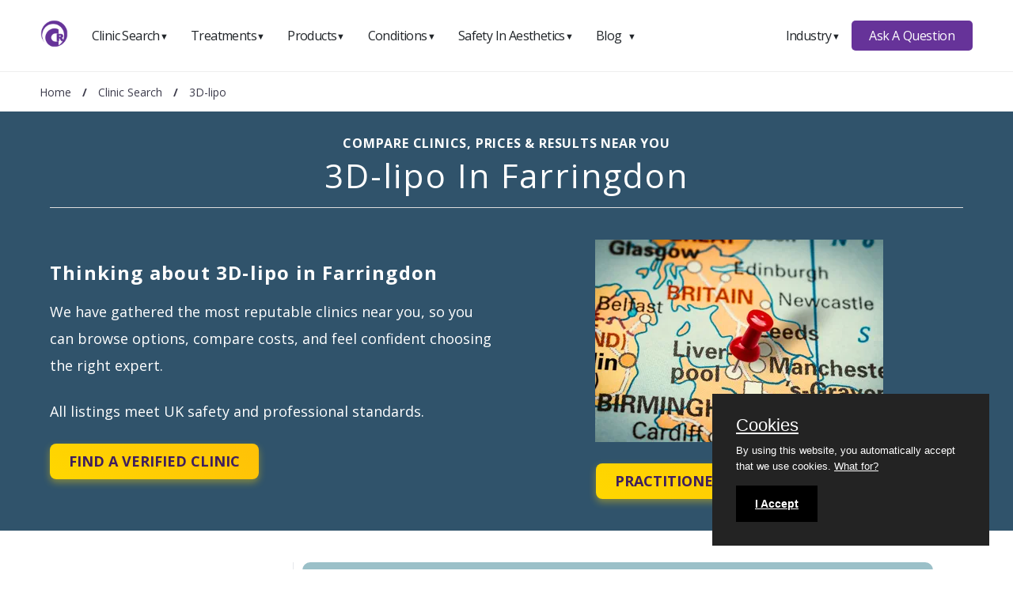

--- FILE ---
content_type: text/html; charset=UTF-8
request_url: https://www.consultingroom.com/clinics/3d-lipo-in-farringdon
body_size: 38732
content:
<!DOCTYPE html>
<html lang="en">
  <head>
    <script async src="https://www.googletagmanager.com/gtag/js?id=UA-12670758-5"></script>
    <script>
      window.dataLayer = window.dataLayer || [];
      function gtag(){dataLayer.push(arguments);}
      gtag('js', new Date());
      gtag('config', 'UA-12670758-5');
    </script>
    <meta charset="utf-8">
    <meta http-equiv="X-UA-Compatible" content="IE=edge">
    <meta name="viewport" content="width=device-width, initial-scale=1.0"> 
    <title>3D-lipo Near You | Compare Top Clinics & Prices in Farringdon</title>
    <meta name="description" content="Explore trusted 3D-lipo clinics in Farringdon. Learn what 3D-lipo is, how it works, average costs, safety, and who it is best for. Compare local providers, reviews, and pricing.">
    <meta name="language" content="en">
    <meta name="robots" content="index, follow">

    <link rel="canonical" href="https://www.consultingroom.com/clinics/3d-lipo-in-farringdon">
    <link rel="shortcut icon" href="/favicon.ico">
    <meta property="og:title" content="3D-lipo Near You | Compare Top Clinics & Prices in Farringdon">
    <meta property="og:type" content="website">
    <meta property="og:description" content="Explore trusted 3D-lipo clinics in Farringdon. Learn what 3D-lipo is, how it works, average costs, safety, and who it is best for. Compare local providers, reviews, and pricing.">
    <meta property="og:url" content="https://www.consultingroom.com/clinics/3d-lipo-in-farringdon"> 
    <meta property="og:image" content="https://www.consultingroom.com/Img/Header-Logo-Dark.png"> 
    <meta name="twitter:card" content="summary">
    <meta name="twitter:site" content="https://www.consultingroom.com">
    <meta name="twitter:title" content="3D-lipo Near You | Compare Top Clinics & Prices in Farringdon">
    <meta name="twitter:description" content="Explore trusted 3D-lipo clinics in Farringdon. Learn what 3D-lipo is, how it works, average costs, safety, and who it is best for. Compare local providers, reviews, and pricing.">
    <meta name="twitter:url" content="https://www.consultingroom.com/clinics/3d-lipo-in-farringdon">
    <meta name="twitter:image" content="https://www.consultingroom.com/Img/Header-Logo-Dark.png">
	<link href="https://fonts.googleapis.com/css2?family=Open+Sans:wght@400;600;700&display=swap" rel="stylesheet">
    <link href="/plugins/css/2025-default.min.css" rel="stylesheet"><link rel="preload" as="style" href="/plugins/css/2025-treatment.min.css">
<link href="https://cdnjs.cloudflare.com/ajax/libs/font-awesome/6.0.0-beta3/css/all.min.css" rel="stylesheet">
<link href="/plugins/css/2025-treatment.min.css" rel="stylesheet">

<!-- Compact Website + WebPage JSON-LD -->
<script type="application/ld+json">{"@context":"https://schema.org","@graph":[{"@type":"WebSite","@id":"https://www.consultingroom.com/#website","name":"ConsultingRoom","url":"https://www.consultingroom.com","publisher":{"@type":"Organization","name":"ConsultingRoom","url":"https://www.consultingroom.com","logo":{"@type":"ImageObject","url":"https://www.consultingroom.com/Images/Consulting-Room-Logo-Menu.png","width":200,"height":88}},"potentialAction":{"@type":"SearchAction","target":"https://www.consultingroom.com/clinic/?q={search_term_string}","query-input":"required name=search_term_string"}},{"@type":"WebPage","@id":"https://www.consultingroom.com/clinics/3d-lipo-in-farringdon#webpage","url":"https://www.consultingroom.com/clinics/3d-lipo-in-farringdon","name":"Compare Clinics, Prices & Results Near You 3D-lipo In Farringdon","headline":"3D-lipo Near You | Compare Top Clinics & Prices in Farringdon","description":"Explore trusted 3D-lipo clinics in Farringdon. Learn what 3D-lipo is, how it works, average costs, safety, and who it is best for. Compare local providers, reviews, and pricing.","inLanguage":"en-GB","isPartOf":{"@id":"https://www.consultingroom.com/#website"},"primaryImageOfPage":{"@type":"ImageObject","url":"https://www.consultingroom.com/clinics/images/uk-map-search.webp"},"mainEntity":{"@type":"ItemList","@id":"https://www.consultingroom.com/clinics/3d-lipo-in-farringdon#clinic-list"}}]}</script>
<!-- ===== Defer Google Maps, load only when map is in view ===== -->
<script>
  // Called by Google Maps loader when it is ready
  window.__gmapsReady = function () {
    window.__mapsReady = true;
    if (typeof window.initClinicsMap === 'function') {
      try { window.initClinicsMap(); } catch (e) { console.error(e); }
    }
  };
</script>
</head>
<body>

<div class="popup-login" id="popuploginform">
  <div class="form-container">
    <a href="#" onclick="CloseLoginForm()" class="close"></a>
    <div class="heading">
      <p id="popuplogintitle"></p>
    </div>
     <form action="/community/login/facebook/login.php" method="post" target="_self">
       <button type="submit" class="btn fb">Facebook</button>
       <input type="hidden" name="backlink" value="clinics/3d-lipo-in-farringdon">
     </form>
    <form action="/community/login/google/login.php" method="post" target="_self">
      <button type="submit" class="btn google">Google</button>
      <input type="hidden" name="backlink" value="clinics/3d-lipo-in-farringdon">
    </form>
    <div class="heading">
      <p>Email & Password</p> 
    </div>
    <form action="/community/login/email.php" method="post" target="_self">
      <input type="email" placeholder="Enter Email" name="email" required>
      <input type="password" placeholder="Enter Password" name="psw" required>
      <input type="hidden" name="backlink" value="clinics/3d-lipo-in-farringdon">
      <input type="hidden" name="option" value="login">
      <button type="submit" class="btn login">Sign In</button>
    </form>
    <p class="small text-center">Not a member? <a href="/community/reg/index.php?backlink=clinics/3d-lipo-in-farringdon" title="Register Now" target="_self">Register</a>.</p>
  </div>
</div>
  
  
<div id="nav-menu" aria-label="navigation bar">
  <div class="container">

    
      <a class="logo" href="/">
        <img src="/Images/Consulting-Room-Logo-Menu.png" width="35" height="35" alt="ConsultingRoom Logo" />
      </a>
      <nav class="menu">
        <ul class="menu-bar text-left">
          
          <li>
            <button class="nav-link dropdown-btn" data-dropdown="dropdown1" >
              Clinic Search
              <span class="arrow">&#9660;</span>
            </button>
            <div id="dropdown1" class="dropdown">
              <ul role="menu">
                <li role="menuitem">
                  <a class="dropdown-link" href="/clinic/">Clinic Home</a>
                </li>
                <li role="menuitem">
                  <a class="dropdown-link" href="/clinic/treatment/">Search By Treatment</a>
                </li>
                <li role="menuitem">
                  <a class="dropdown-link" href="/clinic/product/">Search By Product</a>
                </li>
                <li role="menuitem">
                  <a class="dropdown-link" href="/clinic/condition/">Search By Condition</a>
                </li>
                <li role="menuitem">
                  <a class="dropdown-link" href="/clinic/name/">Search By Clinic Name</a>
                </li>
                <li role="menuitem">
                  <a class="dropdown-link" href="/clinic/town/">Search By Town</a>
                </li>

              </ul>
            </div>
          </li>
          
          <li>
            <button class="nav-link dropdown-btn" data-dropdown="dropdown2">
              Treatments
              <span class="arrow">&#9660;</span>
            </button>
            <div id="dropdown2" class="dropdown">
              <ul role="menu">
                <li role="menuitem">
                  <a class="dropdown-link" href="/treatment/">Treatment Home</a>
                </li>
                <!--<li role="menuitem">
                  <a class="dropdown-link" href="/treatment/search/">Treatment Search</a>
                </li>
                <li role="menuitem">
                  <a class="dropdown-link" href="/treatment/questions/">Treatment Questions</a>
                </li>-->
                <li role="menuitem">
                  <a class="dropdown-link" href="/treatment/cosmetic-surgery/">Cosmetic Surgery</a>
                </li>
                <li role="menuitem">
                  <a class="dropdown-link" href="/treatment/non-surgical/">Non Surgical</a>
                </li>
                <li role="menuitem">
                  <a class="dropdown-link" href="/treatment/cosmetic-dentistry/">Cosmetic Dentistry</a>
                </li>
                <li role="menuitem">
                  <a class="dropdown-link" href="/treatment/laser-vision-correction/">Laser Vision Correction</a>
                </li>
                <li role="menuitem">
                  <a class="dropdown-link" href="/treatment/hair-loss/">Hair Loss</a>
                </li>
                <li role="menuitem">
                  <a class="dropdown-link" href="/treatment/male-and-female-genital-treatments/">Male And Female Genital Treatments</a>
                </li>
                <li role="menuitem">
                  <a class="dropdown-link" href="/treatment/unsure-of-treatment/">Unsure Of Treatment?</a>
                </li>
              </ul>
            </div>
          </li>
          
          <li>
            <button class="nav-link dropdown-btn" data-dropdown="dropdown3">
              Products
              <span class="arrow">&#9660;</span>
            </button>
            <div id="dropdown3" class="dropdown">
              <ul role="menu">
                <li role="menuitem">
                  <a class="dropdown-link" href="/products/">Products Home</a>
                </li>
                <!--<li role="menuitem">
                  <a class="dropdown-link" href="/products/search/">Products Search</a>
                </li>
                <li role="menuitem">
                  <a class="dropdown-link" href="/products/questions/">Products Questions</a>
                </li>-->
               
              </ul>
            </div>
          </li>
          
          <li>
            <button class="nav-link dropdown-btn" data-dropdown="dropdown4">
              Conditions
              <span class="arrow">&#9660;</span>
            </button>
            <div id="dropdown4" class="dropdown">
              <ul role="menu">
                <li role="menuitem">
                  <a class="dropdown-link" href="/conditions/">Conditions Home</a>
                </li>
                <!--<li role="menuitem">
                  <a class="dropdown-link" href="/condition/search/">Conditions Search</a>
                </li>
                <li role="menuitem">
                  <a class="dropdown-link" href="/condition/questions/">Conditions Questions</a>
                </li>-->
               
              </ul>
            </div>
          </li>
          
          <li>
            <button class="nav-link dropdown-btn" data-dropdown="dropdown5">
              Safety In Aesthetics
              <span class="arrow">&#9660;</span>
            </button>
            <div id="dropdown5" class="dropdown">
              <ul role="menu">
                <li role="menuitem">
                  <a class="dropdown-link" href="/safety-in-aesthetics/">Safety Home</a>
                </li>
                <li role="menuitem">
                  <a class="dropdown-link" href="/safety-in-aesthetics/subscribe/"><strong>Subscribe</strong></a>
                </li>
                <li role="menuitem">
                  <a class="dropdown-link" href="/safety-in-aesthetics/raise-a-concern/">Raise A Concern</a>
                </li>
                <li role="menuitem">
                  <a class="dropdown-link" href="/safety-in-aesthetics/find-out-more/">Find Out More</a>
                </li>
                <li role="menuitem">
                  <a class="dropdown-link" href="/safety-in-aesthetics/what-is-the-JCCP/">What Is The JCCP</a>
                </li>
                <li role="menuitem">
                  <a class="dropdown-link" href="/safety-in-aesthetics/our-advisers/">Our Advisers</a>
                </li>
                <li role="menuitem">
                  <a class="dropdown-link" href="/safety-in-aesthetics/company-support/">Company Supporters</a>
                </li>
                <li role="menuitem">
                  <a class="dropdown-link" href="/safety-in-aesthetics/are-they-insured/">Are They Insured?</a>
                </li>
                <li role="menuitem">
                  <a class="dropdown-link" href="/safety-in-aesthetics/which-treatments-are-covered/">Which Treatments Are Covered</a>
                </li> 
                <li role="menuitem">
                  <a class="dropdown-link" href="/safety-in-aesthetics/check-practitioner-is-a-qualified/">Check If Your Practitioner Is Qualified</a>
                </li>
                <li role="menuitem">
                  <a class="dropdown-link" href="/safety-in-aesthetics/trained-practitioner/">Why You Should Only Use A Trained Practitioner</a>
                </li>
                <li role="menuitem">
                  <a class="dropdown-link" href="/safety-in-aesthetics/breakdown-of-qualifications/">Breakdown Of Qualifications</a>
                </li>
               <!-- <li role="menuitem">
                  <a class="dropdown-link" href="/safety-in-aesthetics/uk-ireland-accreditations/">UK / Ireland Accreditations</a>
                </li>-->
               
              </ul>
            </div>
          </li>
          
          <li>
            <button class="nav-link dropdown-btn" data-dropdown="dropdown6">
              Blog
              <span class="arrow">&#9660;</span>
            </button>
            <div id="dropdown6" class="dropdown">
              <ul role="menu">
                <li role="menuitem">
                  <a class="dropdown-link" href="/blog/">Blog Home</a>
                </li>
                <!--<li role="menuitem">
                  <a class="dropdown-link" href="/blog/search/">Blog Search</a>
                </li>-->
                <li role="menuitem">
                  <a class="dropdown-link" href="/blog/cat/safety">Safety</a>
                </li>
                 <li role="menuitem">
                  <a class="dropdown-link" href="/blog/cat/skin">Skin</a>
                </li>                
                <li role="menuitem">
                  <a class="dropdown-link" href="/blog/cat/face">Face</a>
                </li>               
                <li role="menuitem">
                  <a class="dropdown-link" href="/blog/cat/lifestyle">Lifestyle</a>
                </li>
                <li role="menuitem">
                  <a class="dropdown-link" href="/blog/cat/body">Body</a>
                </li>
                <li role="menuitem">
                  <a class="dropdown-link" href="/blog/cat/celebs">Celebs</a>
                </li>
                <li role="menuitem">
                  <a class="dropdown-link" href="/blog/cat/education">Education</a>
                </li>
                <li role="menuitem">
                  <a class="dropdown-link" href="/blog/authors/">Authors</a>
                </li>
              </ul>
            </div>
          </li>
          
          <li class="hide-full">
            <button class="nav-link dropdown-btn" data-dropdown="dropdown7">
              Industry
              <span class="arrow">&#9660;</span>
            </button>
            <div id="dropdown7" class="dropdown">
              <ul role="menu">
                <li role="menuitem">
                  <a class="dropdown-link" href="/industry/">Industry Home</a>
                </li>
                <li role="menuitem">
                  <a class="dropdown-link" href="/industry/why-become-a-member">Membership Features</a>
                </li>
                <li role="menuitem">
                  <a class="dropdown-link" href="/industry/partners/">Partners</a>
                </li>
                <li role="menuitem">
                  <a class="dropdown-link" href="/industry/magazine/">Magazine</a>
                </li>
                <li role="menuitem">
                  <a class="dropdown-link" href="/industry/why-partner-with-us">Suppliers</a>
                </li>
                <li role="menuitem">
                  <a class="dropdown-link" href="/industry/blog/">Blog</a>
                </li>
                <li>
                  <span class="dropdown-link-title"><strong>Clinics</strong></span>
                </li>
                <li role="menuitem">
                  <a class="dropdown-link" href="/industry/register/login.php">Login</a>
                </li>
                <li role="menuitem">
                  <a class="dropdown-link" href="/industry/register/">Register</a>
                </li>
              </ul>
            </div>
          </li>
          
        </ul>
      </nav>

      <div class="right-container">
        
      <nav class="menu">
        
        <ul class="menu-bar">
        
          <li>
            <button class="nav-link dropdown-btn" data-dropdown="dropdown8">
              Industry
              <span class="arrow">&#9660;</span>
            </button>
            <div id="dropdown8" class="dropdown">
              <ul role="menu">
                <li role="menuitem">
                  <a class="dropdown-link" href="/industry/">Industry Home</a>
                </li>
                <li role="menuitem">
                  <a class="dropdown-link" href="/industry/why-become-a-member">Membership Features</a>
                </li>
                <li role="menuitem">
                  <a class="dropdown-link" href="/industry/partners/">Partners</a>
                </li>
                <li role="menuitem">
                  <a class="dropdown-link" href="/industry/magazine/">Magazine</a>
                </li>
                <li role="menuitem">
                  <a class="dropdown-link" href="/industry/why-partner-with-us">Suppliers</a>
                </li>
                <li role="menuitem">
                  <a class="dropdown-link" href="/industry/blog/">Blog</a>
                </li>
                <li>
                  <span class="dropdown-link-title"><strong>Clinics</strong></span>
                </li>
                <li role="menuitem">
                  <a class="dropdown-link" href="/industry/register/login.php">Login</a>
                </li>
                <li role="menuitem">
                  <a class="dropdown-link" href="/industry/register/">Register</a>
                </li>
              </ul>
            </div>
          </li>

        </ul>
        
      </nav>

        <a class="btn btn-primary" href="/questions/">Ask A Question</a>
        
      </div>

      <button id="hamburger" aria-label="hamburger" aria-haspopup="true" aria-expanded="false">
        <span class="arrow">&#8801;</span>
      </button>
  </div>
</div>
  

<div class="subnav" id="subnav">
  <div class="breadcrumb" aria-label="breadcrumb" >
    <ol itemscope itemtype="http://schema.org/BreadcrumbList">
      <li itemprop="itemListElement" itemscope itemtype="http://schema.org/ListItem" class="breadcrumb-item">
        <a itemprop="item" href="https://www.consultingroom.com" title="Consulting Room Home"><span itemprop="name">Home</span></a>
        <meta itemprop="position" content="1">
      </li>
      <li itemprop="itemListElement" itemscope itemtype="http://schema.org/ListItem" class="breadcrumb-item"> / <a itemprop="item" href="https://www.consultingroom.com/clinic/" title="Clinic Search"><span itemprop="name">Clinic Search</span></a><meta itemprop="position" content="2"></li><li itemprop="itemListElement" itemscope itemtype="http://schema.org/ListItem" class="breadcrumb-item active"> / <a class="hide-mobile" itemprop="item" href="https://www.consultingroom.com/clinics/3d-lipo-in-farringdon" title="3D-lipo"><span itemprop="name">3D-lipo</span></a><meta itemprop="position" content="3"></li>    </ol>
  </div>
</div>
<header class="container-fluid page-header" style="background-color: #30536b;">
  <div class="container">
    <div class="row">
      <div class="full-width">
        <h1 class="clinic" style="color: #ffffff;">
          <strong style="color: #ffffff">Compare Clinics, Prices &amp; Results Near You</strong>3D-lipo In Farringdon        </h1>
        <hr>
      </div>
      <div class="half sub-heading" style="color: #ffffff;">
        <p><h3>Thinking about 3D-lipo in Farringdon</h3><p>We have gathered the most reputable clinics near you, so you can browse options, compare costs, and feel confident choosing the right expert.</p><p>All listings meet UK safety and professional standards.</p><a href="#find-a-clinic" title="Find a verified 3D-lipo clinic" target="_self" class="cta-button">Find A Verified Clinic</a></p>
      </div>
      <div class="half text-center">
        <img
          src="https://www.consultingroom.com/clinics/images/uk-map-search.webp"
          class="mb-20"
          width="364"
          height="256"
          loading="eager"
          fetchpriority="high"
          alt=" 3D-lipo in Farringdon"
          title=" 3D-lipo in Farringdon">
        <a href="https://www.consultingroom.com/tools/Practitioner-Assessment-Tool.html" title="Practitioner Assessment Tool" target="_blank" class="cta-button">Practitioner Assessment Tool</a>
      </div>
    </div>
  </div>
</header>

<!-- Mobile dropdown -->
<nav class="mobile-menu">
  <select id="mobile-nav" aria-label="On page navigation">
    <option value="">Navigate to...</option>
        <option value="#find-a-clinic">Find A Verified Clinic</option>
    <option value="#map">Map Search</option>
    <option value="#ask-a-question">Ask A Question</option>
        <option value="#register">Register For Updates</option>
  </select>
</nav>

<div class="fixed-container">
  <nav class="sidebar" aria-label="Section navigation">
    <p class="title">On This Page</p>
    <ul>
            <li><a href="#find-a-clinic">Find A Verified Clinic</a></li>
      <li><a href="#map">Map Search</a></li>
      <li><a href="#ask-a-question">Ask A Question</a></li>
            <li><a href="#register">Register For Updates</a></li>
    </ul>
  </nav>

  <main class="content">
    <!-- ===================== INTRO (optional) ===================== -->
    
    <!-- ===================== FEATURED CLINIC ===================== -->
    
    <!-- ===================== FIND A CLINIC ===================== -->
    <section id="find-a-clinic">
      <div class="intro" style="background-color:#9bc0c8">
        <div class="intro-content">
          <div class="intro-text">
            <h2>Find A Verified Clinic</h2>
            <p><strong>Trusted 3D-lipo Experts, Local to You</strong></p>
            <p>Easily connect with qualified, verified professionals for safe, reliable treatment.</p>
          </div>
          <img src="/treatments/images/Find-A-Verified-Clinic.webp" loading="lazy" alt="Find A 3D-lipo Verified Clinic">
        </div>
      </div>

      <div class="main-content">
        <p class="text-center mt-20"><strong>No verified clinics found near Farringdon.</strong></p>      </div>
    </section>

    <!-- ===================== MAP ===================== -->
    <section id="map">
      <div class="intro" style="background-color:#f76c6c">
        <div class="intro-content">
          <div class="intro-text">
            <h2>Explore Clinics Near You on the Map</h2>
            <p><strong>See exactly where verified 3D-lipo clinics are located across Farringdon.</strong></p>
            <p>Zoom in, pan around, and click any marker to view each clinic’s profile, read reviews, and check their credentials before you book.</p>
          </div>
          <img src="/treatments/images/Find-A-Verified-Clinic-Map.webp" loading="lazy" alt="Find A 3D-lipo Verified Clinic On The Map">
        </div>
      </div>

      <div class="main-content mt-30">
        <div id="clinic-map" class="clinic-map" style="min-height:420px"></div>

        <script>
          // data for map
          window.CLINICS = [];
          window.MAP_CENTER = { lat: 50.71477, lng: -3.39655 };

          function esc(s){ if(s==null) return ''; return String(s).replace(/&/g,'&amp;').replace(/</g,'&lt;').replace(/>/g,'&gt;').replace(/"/g,'&quot;').replace(/'/g,'&#039;'); }

          function initClinicsMap() {
            var el = document.getElementById('clinic-map');
            if (!el) return;
            var data = Array.isArray(window.CLINICS) ? window.CLINICS : [];
            if (!data.length) { el.innerHTML = '<p style="padding:1rem">No verified clinics to display on the map yet.</p>'; return; }

            var map = new google.maps.Map(el, { center: window.MAP_CENTER, zoom: 10, streetViewControl:false, mapTypeControl:false });
            var bounds = new google.maps.LatLngBounds();
            var infowin = new google.maps.InfoWindow();

            data.forEach(function(c){
              if (!c || c.Latitude == null || c.Longitude == null) return;
              var pos = { lat: parseFloat(c.Latitude), lng: parseFloat(c.Longitude) };
              var marker = new google.maps.Marker({ position: pos, map: map, title: c.Name || '' });
              marker.addListener('click', function(){
                var link = 'https://www.consultingroom.com/clinic/' + encodeURIComponent(c.Name_Link || '');
                var dist = (c.Distance != null) ? ('<div>' + esc(String(c.Distance)) + ' miles away</div>') : '';
                infowin.setContent('<div class="map-info"><strong>'+esc(c.Name||'Clinic')+'</strong>'+dist+'<a href="'+link+'" target="_blank" rel="noopener">View clinic</a></div>');
                infowin.open(map, marker);
              });
              bounds.extend(pos);
            });
            map.fitBounds(bounds);
            if (data.length === 1) google.maps.event.addListenerOnce(map,'bounds_changed',function(){ map.setZoom(12); });
          }
          window.initClinicsMap = initClinicsMap;

          // Lazy load Google Maps SDK only when the map enters viewport
          (function(){
            var mapSection = document.getElementById('map');
            if (!mapSection) return;
            var mapsLoaded = false;
            var io = new IntersectionObserver(function(entries){
              if (!mapsLoaded && entries.some(function(e){ return e.isIntersecting; })) {
                mapsLoaded = true;
                var s = document.createElement('script');
                s.src = "https://maps.googleapis.com/maps/api/js?key=AIzaSyDdUTWak904IUstLsfwT-vxrg00r6EoRD4&callback=__gmapsReady";
                s.async = true; s.defer = true;
                document.head.appendChild(s);
                io.disconnect();
              }
            }, { rootMargin: '200px' });
            io.observe(mapSection);
          })();
        </script>

        <script type="application/ld+json">{"@context":"https://schema.org","@type":"Place","@id":"https://www.consultingroom.com/clinics/3d-lipo-in-farringdon#map","name":"3D-lipo clinics near Farringdon","address":"Farringdon, Devon","geo":{"@type":"GeoCoordinates","latitude":50.71477,"longitude":-3.39655},"hasMap":"https://www.consultingroom.com/clinics/3d-lipo-in-farringdon#map"}</script>      </div>
    </section>

    <!-- ===================== QUESTIONS ===================== -->
    <section id="ask-a-question">
      <div class="intro" style="background-color:#62bde9">
        <div class="intro-content">
          <div class="intro-text">
            <h2>Your 3D-lipo Questions</h2>
            <p><strong>Real Questions from Real People, Answered</strong></p>
            <p>Straightforward answers to the questions people like you are asking right now about 3D-lipo.</p>
          </div>
          <img src="/treatments/images/Questions.webp" loading="lazy" alt="Ask A 3D-lipo Question">
        </div>
      </div>

      <div class="main-content">
        <p class="text-center mt-20"><strong>Be the first to ask a 3D-lipo question.</strong></p><p class="text-center mt-20"><em><a class="btn-question" href="/questions/?Treatment_Sent=3D-lipo">Click here</a> to ask your own question.</em></p>      </div>
    </section>

    <!-- ===================== DYNAMIC SECTIONS ===================== -->
    
    <!-- ===================== FAQ (conditional) ===================== -->
    
    <!-- ===================== REGISTER ===================== -->
    <section id="register">
      <div class="intro" style="background-color:#c0a77f">
        <div class="intro-content">
          <div class="intro-text">
            <h2>Stay Informed with the Latest Aesthetic News & Offers</h2>
            <p><strong>Join our free newsletter to receive updates on the latest treatments, safety guidance, and exclusive clinic offers near you.</strong></p>
            <p>No spam, just expert insights and trusted advice from the UK’s leading aesthetics directory.</p>
          </div>
          <img src="/treatments/images/Register-Newsletter.webp" loading="lazy" alt="Register for Aesthetic Updates">
        </div>
      </div>
      <div class="main-content">
        <div id="mc_embed_shell">
          <link href="//cdn-images.mailchimp.com/embedcode/classic-061523.css" rel="stylesheet" type="text/css">
          <div id="mc_embed_signup">
            <form action="https://consultingroom.us8.list-manage.com/subscribe/post?u=8a3064f23744c2a402b5ced69&amp;id=4558e66f03&amp;f_id=0026c6e1f0" method="post" id="mc-embedded-subscribe-form" name="mc-embedded-subscribe-form" class="validate" target="_blank">
              <div id="mc_embed_signup_scroll">
                <div class="indicates-required"><span class="asterisk">*</span> indicates required</div>
                <div class="mc-field-group"><label for="mce-EMAIL">Email Address <span class="asterisk">*</span></label><input type="email" name="EMAIL" class="required email" id="mce-EMAIL" required value=""></div>
                <div class="mc-field-group"><label for="mce-FNAME">First Name <span class="asterisk">*</span></label><input type="text" name="FNAME" class="required text" id="mce-FNAME" required value=""></div>
                <div class="mc-field-group"><label for="mce-LNAME">Last Name <span class="asterisk">*</span></label><input type="text" name="LNAME" class="required text" id="mce-LNAME" required value=""></div>
                <div hidden=""><input type="hidden" name="tags" value="227"></div>
                <div id="mce-responses" class="clear">
                  <div class="response" id="mce-error-response" style="display:none"></div>
                  <div class="response" id="mce-success-response" style="display:none"></div>
                </div>
                <div aria-hidden="true" style="position:absolute; left:-5000px;"><input type="text" name="b_8a3064f23744c2a402b5ced69_4558e66f03" tabindex="-1" value=""></div>
                <div class="clear"><input type="submit" name="subscribe" id="mc-embedded-subscribe" class="button" value="Subscribe"></div>
              </div>
            </form>
          </div>
          <script type="text/javascript" src="//s3.amazonaws.com/downloads.mailchimp.com/js/mc-validate.js"></script>
          <script type="text/javascript">(function($){window.fnames=new Array();window.ftypes=new Array();fnames[0]='EMAIL';ftypes[0]='email';fnames[1]='FNAME';ftypes[1]='text';fnames[2]='LNAME';ftypes[2]='text';}(jQuery));var $mcj=jQuery.noConflict(true);</script>
        </div>
      </div>
    </section>
  </main>
</div>

<script src="https://ajax.googleapis.com/ajax/libs/jquery/3.6.0/jquery.min.js"></script>
<script src="/plugins/js/base.min.js"></script>
<script>
  // Mobile dropdown navigation
  document.getElementById('mobile-nav').addEventListener('change', function(){ if (this.value) window.location.hash = this.value; });

  // Highlight active link on scroll, throttled and passive
  const sections = Array.from(document.querySelectorAll('section'));
  const navLinks = Array.from(document.querySelectorAll('.sidebar a'));
  let ticking = false;
  window.addEventListener('scroll', () => {
    if (!ticking) {
      window.requestAnimationFrame(() => {
        let current = '';
        const y = window.scrollY + 100;
        for (const s of sections) { if (y >= s.offsetTop) current = s.id; }
        for (const link of navLinks) link.classList.toggle('active', link.getAttribute('href') === '#' + current);
        ticking = false;
      });
      ticking = true;
    }
  }, { passive: true });
</script>

<script>
document.addEventListener("DOMContentLoaded", function () {
  // Wait a tick to let rendering settle
  setTimeout(() => {
    const dropdownBtns = document.querySelectorAll(".dropdown-btn");
    const dropdowns = document.querySelectorAll(".dropdown");
    const hamburgerBtn = document.getElementById("hamburger");
    const navMenu = document.querySelector(".menu");
    const dropdownLinks = document.querySelectorAll(".dropdown a");

    function setAriaExpandedFalse() {
      dropdownBtns.forEach((btn) => btn.setAttribute("aria-expanded", "false"));
    }

    function closeDropdownMenu() {
      dropdowns.forEach((drop) => {
        drop.classList.remove("active");
      });
    }

    function toggleHamburger() {
      navMenu?.classList.toggle("show");
    }

    dropdownBtns.forEach((btn) => {
      btn.addEventListener("click", function (e) {
        e.stopPropagation();
        const dropdownId = btn.getAttribute("data-dropdown");
        const targetDropdown = document.getElementById(dropdownId);

        if (!targetDropdown) return;

        const isActive = targetDropdown.classList.contains("active");

        closeDropdownMenu();
        setAriaExpandedFalse();

        if (!isActive) {
          targetDropdown.classList.add("active");
          btn.setAttribute("aria-expanded", "true");
        }
      });
    });

    dropdownLinks.forEach((link) =>
      link.addEventListener("click", () => {
        closeDropdownMenu();
        setAriaExpandedFalse();
        toggleHamburger();
      })
    );

    document.addEventListener("click", () => {
      closeDropdownMenu();
      setAriaExpandedFalse();
    });

    document.addEventListener("keydown", (e) => {
      if (e.key === "Escape") {
        closeDropdownMenu();
        setAriaExpandedFalse();
      }
    });

    hamburgerBtn?.addEventListener("click", toggleHamburger);
  }, 0); // This tiny delay helps ensure layout/rendering is complete
});

    
</script>
<footer class="loadonscroll container-fluid">
<div class="container">
<div class="row footer-inner">
  <div class="qtr"> <img src="/plugins/images/Consulting-Room-Header-Logo.webp" width="283" height="70" title="Consulting Room Logo" alt="Consulting Room Logo"> </div>
  <div class="qtr">
    <div class="p-15">
      <h5>Keep In Touch</h5>
      <a href="https://www.instagram.com/cosmeticguruuk/" title="Instagram" target="_blank">Instagram</a> <a href="https://twitter.com/thecosmeticguru" title="Twitter" target="_blank">Twitter</a> <a href="https://www.facebook.com/thecosmeticguru" title="Facebook" target="_blank">Facebook</a>
      <p class="small bold mt-20">Industry</p>
      <a href="https://twitter.com/Consulting_Room" title="Twitter" target="_blank">Twitter</a> <a href="https://www.facebook.com/TheConsultingRoom" title="Facebook" target="_blank">Facebook</a> <a href="https://www.instagram.com/consultingroom/" title="Instagram" target="_blank">Instagram</a> </div>
  </div>
  <div class="qtr">
    <div class="p-15">
      <h5>Company Details</h5>
      <a href="/Services/Contact.asp" title="Contact Us" target="_self">Contact Us</a> <a href="/Services/About-Us.asp" title="About Us" target="_self">About Us</a> <a href="/services/press-coverage/" title="Press Coverage" target="_self">Press Coverage</a> <a href="/services/advisers/" title="Our Advisers" target="_self">Our Advisers</a> <a href="/Services/Our-Philosophy.asp" title="Our Philosophy" target="_self">Our Philosophy</a> <a href="/Services/Media-Enquiries.asp" title="Media Enquiries" target="_self">Media Enquiries</a> <a href="/supplier/" title="Suppliers" target="_self">Suppliers</a></div>
    
  </div>
  <div class="qtr">
    <div class="p-15">
      <h5>Our Sites</h5>
      <a href="http://www.cosmetic-recruitment.co.uk/" title="Cosmetic Recruitment" target="_blank">Cosmetic Recruitment</a> <a href="http://www.cosmeticclassifieds.co.uk/" title="Cosmetic Classifieds" target="_blank">Cosmetic Classifieds</a> <a href="http://www.cosmetictraining.co.uk/" title="Cosmetic Training" target="_blank">Cosmetic Training</a> <a href="http://www.smartseminar.co.uk/" title="SMART Ideas Seminar" target="_blank">SMART Ideas Seminar</a> </div>
  </div>
  </div>
  <div class="row footer-bottom">
    <div class="third">
      <p class="mt-20 small">©Copyright Consultingroom.com™ Ltd</p>
    </div>
    <div class="two-thirds">
      <ul class="mt-20 privacy">
        <li><a href="/services/Terms-Conditions.asp" title="Terms and conditions" target="_self">Terms and conditions</a></li>
        <li><a href="/services/privacy-policy.asp" title="Privacy Policy" target="_self">Privacy Policy</a></li>
        <li><a href="/services/cookie-policy.asp" title="Cookie Policy" target="_self">Cookie Policy</a></li>
      </ul>
    </div>
    <div class="full-width">
      <p class="text-center small">All information contained within this site is carefully researched and maintained for accuracy of content. Please note that for prospective purchasers of aesthetic treatments, information and guidance provided does not substitute an in-depth consultation with an experienced practitioner.</p>
      <p class="text-center small"><a href="http://www.copyscape.com/" title="copyscape" target="_blank">Protected by Copyscape</a></p>
    </div>
  </div>
</div>
</footer>
</body> </html>